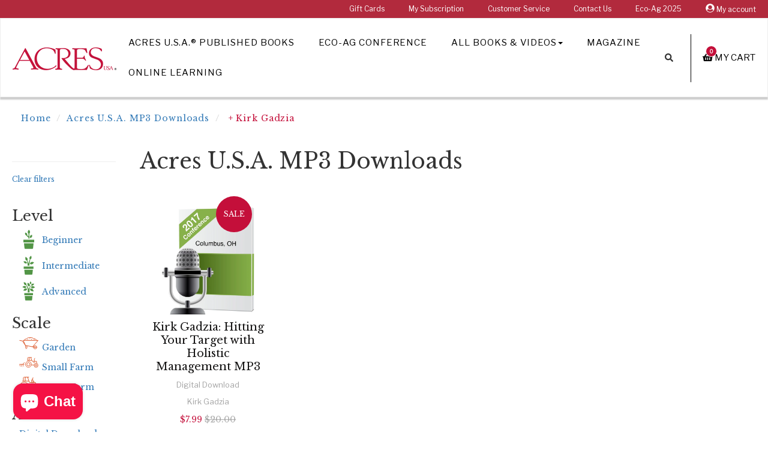

--- FILE ---
content_type: text/html; charset=utf-8
request_url: https://bookstore.acresusa.com/collections/acres-usa-mp3-downloads/author_kirk-gadzia
body_size: 19634
content:
<!DOCTYPE html>
<!--[if IE 9]> <html class="ie9 no-js supports-no-cookies" lang="en"> <![endif]-->
<!--[if (gt IE 9)|!(IE)]><!--> <html class="no-js supports-no-cookies" lang="en"> <!--<![endif]-->
<head>
  <meta charset="utf-8"><!-- Google Tag Manager -->
  <script>(function(w,d,s,l,i){w[l]=w[l]||[];w[l].push({'gtm.start':
  new Date().getTime(),event:'gtm.js'});var f=d.getElementsByTagName(s)[0],
  j=d.createElement(s),dl=l!='dataLayer'?'&l='+l:'';j.async=true;j.src=
  'https://www.googletagmanager.com/gtm.js?id='+i+dl;f.parentNode.insertBefore(j,f);
  })(window,document,'script','dataLayer','GTM-WFBPFCL');</script>
  <!-- End Google Tag Manager --><!-- Global site tag (gtag.js) - Google Analytics -->
  <script async src="https://www.googletagmanager.com/gtag/js?id=G-0EMBYKG18X"></script>
  <script>
    window.dataLayer = window.dataLayer || [];
    function gtag(){dataLayer.push(arguments);}
    gtag('js', new Date());

    gtag('config', 'G-0EMBYKG18X');
  </script>

  <meta http-equiv="X-UA-Compatible" content="IE=edge">
  <meta name="viewport" content="width=device-width, initial-scale=1, shrink-to-fit=no">
  <meta name="theme-color" content="">
  <meta name="google-site-verification" content="MW60SHomGC24PgCL1xbuyuCJF6QrfcD-PuDBueMq-yQ" />
  <meta name="google-site-verification" content="nyyCq91cjG-o2sPty-41m0gTrrAHqq_VIUXLnHZyTCA" />
  
  <link rel="canonical" href="https://bookstore.acresusa.com/collections/acres-usa-mp3-downloads/author_kirk-gadzia"><link rel="shortcut icon" href="//bookstore.acresusa.com/cdn/shop/files/SC-AUSA-Favicon_32x32.png?v=1613527181" type="image/png"><title>Acres U.S.A. MP3 Downloads
&ndash; Tagged &quot;author_Kirk Gadzia&quot;
&ndash; Acres U.S.A. ®
</title>

  
    
      <meta name="description" content="A collection of MP3 downloads available from Acres U.S.A.">
    
  
<!-- /snippets/social-meta-tags.liquid -->


  <meta property="og:type" content="website">
  <meta property="og:title" content="Acres U.S.A. MP3 Downloads">
  


  
    <meta name="og:description" content="A collection of MP3 downloads available from Acres U.S.A.">
  

  <meta property="og:url" content="https://bookstore.acresusa.com/collections/acres-usa-mp3-downloads/author_kirk-gadzia">
  <meta property="og:site_name" content="Acres U.S.A. ®">





  <meta name="twitter:site" content="@novusweb">

<meta name="twitter:card" content="summary">

<!-- External Fonts ================================================== -->
	
	

  <link href="//bookstore.acresusa.com/cdn/shop/t/32/assets/acres-theme.scss.css?v=153424880809051031611617414260" rel="stylesheet" type="text/css" media="all" />
  
  <!--[if lt IE 8]><!--><link href="//bookstore.acresusa.com/cdn/shop/t/32/assets/pw-ie7.css?v=164420048002991555681561065124" rel="stylesheet" type="text/css" media="all" /><!--<![endif]-->

  <script>
    document.documentElement.className = document.documentElement.className.replace('no-js', 'js');

    window.theme = {
      strings: {
        addToCart: "Add to Cart",
        soldOut: "Sold Out",
        unavailable: "Unavailable"
      },
      moneyFormat: "${{amount}}"
    };
  </script><!--[if (gt IE 9)|!(IE)]><!--><script src="//bookstore.acresusa.com/cdn/shop/t/32/assets/vendor.js?v=21807206603631805381561065125" defer="defer"></script><!--<![endif]-->
  <!--[if lt IE 9]><script src="//bookstore.acresusa.com/cdn/shop/t/32/assets/vendor.js?v=21807206603631805381561065125"></script><![endif]-->

  <!--[if (gt IE 9)|!(IE)]><!--><script src="//bookstore.acresusa.com/cdn/shop/t/32/assets/theme.js?v=46548184508301611801561065125" defer="defer"></script><!--<![endif]-->
  <!--[if lt IE 9]><script src="//bookstore.acresusa.com/cdn/shop/t/32/assets/theme.js?v=46548184508301611801561065125"></script><![endif]-->

  <!--[if (gt IE 9)|!(IE)]><!--><script src="//bookstore.acresusa.com/cdn/shop/t/32/assets/fontawesome-all.js?v=9861929875075973581561065122" defer="defer"></script><!--<![endif]-->
  <!--[if lt IE 9]><script src="//bookstore.acresusa.com/cdn/shop/t/32/assets/fontawesome-all.js?v=9861929875075973581561065122"></script><![endif]-->

  <script>window.performance && window.performance.mark && window.performance.mark('shopify.content_for_header.start');</script><meta name="google-site-verification" content="YjX4bFQWqWE09WRf66N5k3LePu1SDO8-erhv6Oh-2E8">
<meta name="facebook-domain-verification" content="rs703jzi10kcwwvrtq4m0r6td2dtos">
<meta name="facebook-domain-verification" content="n6uw0w6kgxlgkrpdczxthnzypzo1m7">
<meta id="shopify-digital-wallet" name="shopify-digital-wallet" content="/18293249/digital_wallets/dialog">
<meta name="shopify-checkout-api-token" content="77a4f8e9158ec4dbdee5de70ce0d9202">
<meta id="in-context-paypal-metadata" data-shop-id="18293249" data-venmo-supported="false" data-environment="production" data-locale="en_US" data-paypal-v4="true" data-currency="USD">
<link rel="alternate" type="application/atom+xml" title="Feed" href="/collections/acres-usa-mp3-downloads/author_kirk-gadzia.atom" />
<link rel="alternate" type="application/json+oembed" href="https://bookstore.acresusa.com/collections/acres-usa-mp3-downloads/author_kirk-gadzia.oembed">
<script async="async" src="/checkouts/internal/preloads.js?locale=en-US"></script>
<link rel="preconnect" href="https://shop.app" crossorigin="anonymous">
<script async="async" src="https://shop.app/checkouts/internal/preloads.js?locale=en-US&shop_id=18293249" crossorigin="anonymous"></script>
<script id="apple-pay-shop-capabilities" type="application/json">{"shopId":18293249,"countryCode":"US","currencyCode":"USD","merchantCapabilities":["supports3DS"],"merchantId":"gid:\/\/shopify\/Shop\/18293249","merchantName":"Acres U.S.A. ®","requiredBillingContactFields":["postalAddress","email","phone"],"requiredShippingContactFields":["postalAddress","email","phone"],"shippingType":"shipping","supportedNetworks":["visa","masterCard","amex","discover","elo","jcb"],"total":{"type":"pending","label":"Acres U.S.A. ®","amount":"1.00"},"shopifyPaymentsEnabled":true,"supportsSubscriptions":true}</script>
<script id="shopify-features" type="application/json">{"accessToken":"77a4f8e9158ec4dbdee5de70ce0d9202","betas":["rich-media-storefront-analytics"],"domain":"bookstore.acresusa.com","predictiveSearch":true,"shopId":18293249,"locale":"en"}</script>
<script>var Shopify = Shopify || {};
Shopify.shop = "swiftcom.myshopify.com";
Shopify.locale = "en";
Shopify.currency = {"active":"USD","rate":"1.0"};
Shopify.country = "US";
Shopify.theme = {"name":"SC Acres Theme - Production","id":44643942473,"schema_name":"Acres USA","schema_version":"1.0.0","theme_store_id":null,"role":"main"};
Shopify.theme.handle = "null";
Shopify.theme.style = {"id":null,"handle":null};
Shopify.cdnHost = "bookstore.acresusa.com/cdn";
Shopify.routes = Shopify.routes || {};
Shopify.routes.root = "/";</script>
<script type="module">!function(o){(o.Shopify=o.Shopify||{}).modules=!0}(window);</script>
<script>!function(o){function n(){var o=[];function n(){o.push(Array.prototype.slice.apply(arguments))}return n.q=o,n}var t=o.Shopify=o.Shopify||{};t.loadFeatures=n(),t.autoloadFeatures=n()}(window);</script>
<script>
  window.ShopifyPay = window.ShopifyPay || {};
  window.ShopifyPay.apiHost = "shop.app\/pay";
  window.ShopifyPay.redirectState = null;
</script>
<script id="shop-js-analytics" type="application/json">{"pageType":"collection"}</script>
<script defer="defer" async type="module" src="//bookstore.acresusa.com/cdn/shopifycloud/shop-js/modules/v2/client.init-shop-cart-sync_IZsNAliE.en.esm.js"></script>
<script defer="defer" async type="module" src="//bookstore.acresusa.com/cdn/shopifycloud/shop-js/modules/v2/chunk.common_0OUaOowp.esm.js"></script>
<script type="module">
  await import("//bookstore.acresusa.com/cdn/shopifycloud/shop-js/modules/v2/client.init-shop-cart-sync_IZsNAliE.en.esm.js");
await import("//bookstore.acresusa.com/cdn/shopifycloud/shop-js/modules/v2/chunk.common_0OUaOowp.esm.js");

  window.Shopify.SignInWithShop?.initShopCartSync?.({"fedCMEnabled":true,"windoidEnabled":true});

</script>
<script>
  window.Shopify = window.Shopify || {};
  if (!window.Shopify.featureAssets) window.Shopify.featureAssets = {};
  window.Shopify.featureAssets['shop-js'] = {"shop-cart-sync":["modules/v2/client.shop-cart-sync_DLOhI_0X.en.esm.js","modules/v2/chunk.common_0OUaOowp.esm.js"],"init-fed-cm":["modules/v2/client.init-fed-cm_C6YtU0w6.en.esm.js","modules/v2/chunk.common_0OUaOowp.esm.js"],"shop-button":["modules/v2/client.shop-button_BCMx7GTG.en.esm.js","modules/v2/chunk.common_0OUaOowp.esm.js"],"shop-cash-offers":["modules/v2/client.shop-cash-offers_BT26qb5j.en.esm.js","modules/v2/chunk.common_0OUaOowp.esm.js","modules/v2/chunk.modal_CGo_dVj3.esm.js"],"init-windoid":["modules/v2/client.init-windoid_B9PkRMql.en.esm.js","modules/v2/chunk.common_0OUaOowp.esm.js"],"init-shop-email-lookup-coordinator":["modules/v2/client.init-shop-email-lookup-coordinator_DZkqjsbU.en.esm.js","modules/v2/chunk.common_0OUaOowp.esm.js"],"shop-toast-manager":["modules/v2/client.shop-toast-manager_Di2EnuM7.en.esm.js","modules/v2/chunk.common_0OUaOowp.esm.js"],"shop-login-button":["modules/v2/client.shop-login-button_BtqW_SIO.en.esm.js","modules/v2/chunk.common_0OUaOowp.esm.js","modules/v2/chunk.modal_CGo_dVj3.esm.js"],"avatar":["modules/v2/client.avatar_BTnouDA3.en.esm.js"],"pay-button":["modules/v2/client.pay-button_CWa-C9R1.en.esm.js","modules/v2/chunk.common_0OUaOowp.esm.js"],"init-shop-cart-sync":["modules/v2/client.init-shop-cart-sync_IZsNAliE.en.esm.js","modules/v2/chunk.common_0OUaOowp.esm.js"],"init-customer-accounts":["modules/v2/client.init-customer-accounts_DenGwJTU.en.esm.js","modules/v2/client.shop-login-button_BtqW_SIO.en.esm.js","modules/v2/chunk.common_0OUaOowp.esm.js","modules/v2/chunk.modal_CGo_dVj3.esm.js"],"init-shop-for-new-customer-accounts":["modules/v2/client.init-shop-for-new-customer-accounts_JdHXxpS9.en.esm.js","modules/v2/client.shop-login-button_BtqW_SIO.en.esm.js","modules/v2/chunk.common_0OUaOowp.esm.js","modules/v2/chunk.modal_CGo_dVj3.esm.js"],"init-customer-accounts-sign-up":["modules/v2/client.init-customer-accounts-sign-up_D6__K_p8.en.esm.js","modules/v2/client.shop-login-button_BtqW_SIO.en.esm.js","modules/v2/chunk.common_0OUaOowp.esm.js","modules/v2/chunk.modal_CGo_dVj3.esm.js"],"checkout-modal":["modules/v2/client.checkout-modal_C_ZQDY6s.en.esm.js","modules/v2/chunk.common_0OUaOowp.esm.js","modules/v2/chunk.modal_CGo_dVj3.esm.js"],"shop-follow-button":["modules/v2/client.shop-follow-button_XetIsj8l.en.esm.js","modules/v2/chunk.common_0OUaOowp.esm.js","modules/v2/chunk.modal_CGo_dVj3.esm.js"],"lead-capture":["modules/v2/client.lead-capture_DvA72MRN.en.esm.js","modules/v2/chunk.common_0OUaOowp.esm.js","modules/v2/chunk.modal_CGo_dVj3.esm.js"],"shop-login":["modules/v2/client.shop-login_ClXNxyh6.en.esm.js","modules/v2/chunk.common_0OUaOowp.esm.js","modules/v2/chunk.modal_CGo_dVj3.esm.js"],"payment-terms":["modules/v2/client.payment-terms_CNlwjfZz.en.esm.js","modules/v2/chunk.common_0OUaOowp.esm.js","modules/v2/chunk.modal_CGo_dVj3.esm.js"]};
</script>
<script>(function() {
  var isLoaded = false;
  function asyncLoad() {
    if (isLoaded) return;
    isLoaded = true;
    var urls = ["https:\/\/chimpstatic.com\/mcjs-connected\/js\/users\/e133b4080ff5565f10e0b2e4e\/c0064bf45d18c81164ae3f8a4.js?shop=swiftcom.myshopify.com","https:\/\/api.omappapi.com\/shopify\/embed\/?shop=swiftcom.myshopify.com","https:\/\/kp-9dfa.klickly.com\/boa.js?v=50\u0026tw=0\u0026ga4=0\u0026version=v2\u0026platform=shopify\u0026account_id=1077\u0026b_type_cart=390d52883432ff16\u0026b_type_visit=b802f60cd7d0afbf\u0026b_type_checkout=a24c2ad8335bbc35\u0026shop=swiftcom.myshopify.com","https:\/\/cdn.logbase.io\/lb-upsell-wrapper.js?shop=swiftcom.myshopify.com","https:\/\/d1639lhkj5l89m.cloudfront.net\/js\/storefront\/uppromote.js?shop=swiftcom.myshopify.com","https:\/\/evey-files.s3.amazonaws.com\/js\/online_store.js?shop=swiftcom.myshopify.com"];
    for (var i = 0; i < urls.length; i++) {
      var s = document.createElement('script');
      s.type = 'text/javascript';
      s.async = true;
      s.src = urls[i];
      var x = document.getElementsByTagName('script')[0];
      x.parentNode.insertBefore(s, x);
    }
  };
  if(window.attachEvent) {
    window.attachEvent('onload', asyncLoad);
  } else {
    window.addEventListener('load', asyncLoad, false);
  }
})();</script>
<script id="__st">var __st={"a":18293249,"offset":-25200,"reqid":"0cb1335f-3ddd-40bb-a8d7-7e6ed7fa3dfb-1768487804","pageurl":"bookstore.acresusa.com\/collections\/acres-usa-mp3-downloads\/author_kirk-gadzia","u":"4dc784b8dfdd","p":"collection","rtyp":"collection","rid":67401384009};</script>
<script>window.ShopifyPaypalV4VisibilityTracking = true;</script>
<script id="captcha-bootstrap">!function(){'use strict';const t='contact',e='account',n='new_comment',o=[[t,t],['blogs',n],['comments',n],[t,'customer']],c=[[e,'customer_login'],[e,'guest_login'],[e,'recover_customer_password'],[e,'create_customer']],r=t=>t.map((([t,e])=>`form[action*='/${t}']:not([data-nocaptcha='true']) input[name='form_type'][value='${e}']`)).join(','),a=t=>()=>t?[...document.querySelectorAll(t)].map((t=>t.form)):[];function s(){const t=[...o],e=r(t);return a(e)}const i='password',u='form_key',d=['recaptcha-v3-token','g-recaptcha-response','h-captcha-response',i],f=()=>{try{return window.sessionStorage}catch{return}},m='__shopify_v',_=t=>t.elements[u];function p(t,e,n=!1){try{const o=window.sessionStorage,c=JSON.parse(o.getItem(e)),{data:r}=function(t){const{data:e,action:n}=t;return t[m]||n?{data:e,action:n}:{data:t,action:n}}(c);for(const[e,n]of Object.entries(r))t.elements[e]&&(t.elements[e].value=n);n&&o.removeItem(e)}catch(o){console.error('form repopulation failed',{error:o})}}const l='form_type',E='cptcha';function T(t){t.dataset[E]=!0}const w=window,h=w.document,L='Shopify',v='ce_forms',y='captcha';let A=!1;((t,e)=>{const n=(g='f06e6c50-85a8-45c8-87d0-21a2b65856fe',I='https://cdn.shopify.com/shopifycloud/storefront-forms-hcaptcha/ce_storefront_forms_captcha_hcaptcha.v1.5.2.iife.js',D={infoText:'Protected by hCaptcha',privacyText:'Privacy',termsText:'Terms'},(t,e,n)=>{const o=w[L][v],c=o.bindForm;if(c)return c(t,g,e,D).then(n);var r;o.q.push([[t,g,e,D],n]),r=I,A||(h.body.append(Object.assign(h.createElement('script'),{id:'captcha-provider',async:!0,src:r})),A=!0)});var g,I,D;w[L]=w[L]||{},w[L][v]=w[L][v]||{},w[L][v].q=[],w[L][y]=w[L][y]||{},w[L][y].protect=function(t,e){n(t,void 0,e),T(t)},Object.freeze(w[L][y]),function(t,e,n,w,h,L){const[v,y,A,g]=function(t,e,n){const i=e?o:[],u=t?c:[],d=[...i,...u],f=r(d),m=r(i),_=r(d.filter((([t,e])=>n.includes(e))));return[a(f),a(m),a(_),s()]}(w,h,L),I=t=>{const e=t.target;return e instanceof HTMLFormElement?e:e&&e.form},D=t=>v().includes(t);t.addEventListener('submit',(t=>{const e=I(t);if(!e)return;const n=D(e)&&!e.dataset.hcaptchaBound&&!e.dataset.recaptchaBound,o=_(e),c=g().includes(e)&&(!o||!o.value);(n||c)&&t.preventDefault(),c&&!n&&(function(t){try{if(!f())return;!function(t){const e=f();if(!e)return;const n=_(t);if(!n)return;const o=n.value;o&&e.removeItem(o)}(t);const e=Array.from(Array(32),(()=>Math.random().toString(36)[2])).join('');!function(t,e){_(t)||t.append(Object.assign(document.createElement('input'),{type:'hidden',name:u})),t.elements[u].value=e}(t,e),function(t,e){const n=f();if(!n)return;const o=[...t.querySelectorAll(`input[type='${i}']`)].map((({name:t})=>t)),c=[...d,...o],r={};for(const[a,s]of new FormData(t).entries())c.includes(a)||(r[a]=s);n.setItem(e,JSON.stringify({[m]:1,action:t.action,data:r}))}(t,e)}catch(e){console.error('failed to persist form',e)}}(e),e.submit())}));const S=(t,e)=>{t&&!t.dataset[E]&&(n(t,e.some((e=>e===t))),T(t))};for(const o of['focusin','change'])t.addEventListener(o,(t=>{const e=I(t);D(e)&&S(e,y())}));const B=e.get('form_key'),M=e.get(l),P=B&&M;t.addEventListener('DOMContentLoaded',(()=>{const t=y();if(P)for(const e of t)e.elements[l].value===M&&p(e,B);[...new Set([...A(),...v().filter((t=>'true'===t.dataset.shopifyCaptcha))])].forEach((e=>S(e,t)))}))}(h,new URLSearchParams(w.location.search),n,t,e,['guest_login'])})(!0,!0)}();</script>
<script integrity="sha256-4kQ18oKyAcykRKYeNunJcIwy7WH5gtpwJnB7kiuLZ1E=" data-source-attribution="shopify.loadfeatures" defer="defer" src="//bookstore.acresusa.com/cdn/shopifycloud/storefront/assets/storefront/load_feature-a0a9edcb.js" crossorigin="anonymous"></script>
<script crossorigin="anonymous" defer="defer" src="//bookstore.acresusa.com/cdn/shopifycloud/storefront/assets/shopify_pay/storefront-65b4c6d7.js?v=20250812"></script>
<script data-source-attribution="shopify.dynamic_checkout.dynamic.init">var Shopify=Shopify||{};Shopify.PaymentButton=Shopify.PaymentButton||{isStorefrontPortableWallets:!0,init:function(){window.Shopify.PaymentButton.init=function(){};var t=document.createElement("script");t.src="https://bookstore.acresusa.com/cdn/shopifycloud/portable-wallets/latest/portable-wallets.en.js",t.type="module",document.head.appendChild(t)}};
</script>
<script data-source-attribution="shopify.dynamic_checkout.buyer_consent">
  function portableWalletsHideBuyerConsent(e){var t=document.getElementById("shopify-buyer-consent"),n=document.getElementById("shopify-subscription-policy-button");t&&n&&(t.classList.add("hidden"),t.setAttribute("aria-hidden","true"),n.removeEventListener("click",e))}function portableWalletsShowBuyerConsent(e){var t=document.getElementById("shopify-buyer-consent"),n=document.getElementById("shopify-subscription-policy-button");t&&n&&(t.classList.remove("hidden"),t.removeAttribute("aria-hidden"),n.addEventListener("click",e))}window.Shopify?.PaymentButton&&(window.Shopify.PaymentButton.hideBuyerConsent=portableWalletsHideBuyerConsent,window.Shopify.PaymentButton.showBuyerConsent=portableWalletsShowBuyerConsent);
</script>
<script data-source-attribution="shopify.dynamic_checkout.cart.bootstrap">document.addEventListener("DOMContentLoaded",(function(){function t(){return document.querySelector("shopify-accelerated-checkout-cart, shopify-accelerated-checkout")}if(t())Shopify.PaymentButton.init();else{new MutationObserver((function(e,n){t()&&(Shopify.PaymentButton.init(),n.disconnect())})).observe(document.body,{childList:!0,subtree:!0})}}));
</script>
<link id="shopify-accelerated-checkout-styles" rel="stylesheet" media="screen" href="https://bookstore.acresusa.com/cdn/shopifycloud/portable-wallets/latest/accelerated-checkout-backwards-compat.css" crossorigin="anonymous">
<style id="shopify-accelerated-checkout-cart">
        #shopify-buyer-consent {
  margin-top: 1em;
  display: inline-block;
  width: 100%;
}

#shopify-buyer-consent.hidden {
  display: none;
}

#shopify-subscription-policy-button {
  background: none;
  border: none;
  padding: 0;
  text-decoration: underline;
  font-size: inherit;
  cursor: pointer;
}

#shopify-subscription-policy-button::before {
  box-shadow: none;
}

      </style>

<script>window.performance && window.performance.mark && window.performance.mark('shopify.content_for_header.end');</script>

<script src="https://cdn.shopify.com/extensions/019b7cd0-6587-73c3-9937-bcc2249fa2c4/lb-upsell-227/assets/lb-selleasy.js" type="text/javascript" defer="defer"></script>
<script src="https://cdn.shopify.com/extensions/7bc9bb47-adfa-4267-963e-cadee5096caf/inbox-1252/assets/inbox-chat-loader.js" type="text/javascript" defer="defer"></script>
<meta property="og:image" content="https://cdn.shopify.com/s/files/1/1829/3249/files/Recurso_1_2x_fbe39b91-f398-4671-80d0-20204fc287ab.png?height=628&pad_color=fff&v=1613526239&width=1200" />
<meta property="og:image:secure_url" content="https://cdn.shopify.com/s/files/1/1829/3249/files/Recurso_1_2x_fbe39b91-f398-4671-80d0-20204fc287ab.png?height=628&pad_color=fff&v=1613526239&width=1200" />
<meta property="og:image:width" content="1200" />
<meta property="og:image:height" content="628" />
<meta property="og:image:alt" content="Acres USA logo" />
<link href="https://monorail-edge.shopifysvc.com" rel="dns-prefetch">
<script>(function(){if ("sendBeacon" in navigator && "performance" in window) {try {var session_token_from_headers = performance.getEntriesByType('navigation')[0].serverTiming.find(x => x.name == '_s').description;} catch {var session_token_from_headers = undefined;}var session_cookie_matches = document.cookie.match(/_shopify_s=([^;]*)/);var session_token_from_cookie = session_cookie_matches && session_cookie_matches.length === 2 ? session_cookie_matches[1] : "";var session_token = session_token_from_headers || session_token_from_cookie || "";function handle_abandonment_event(e) {var entries = performance.getEntries().filter(function(entry) {return /monorail-edge.shopifysvc.com/.test(entry.name);});if (!window.abandonment_tracked && entries.length === 0) {window.abandonment_tracked = true;var currentMs = Date.now();var navigation_start = performance.timing.navigationStart;var payload = {shop_id: 18293249,url: window.location.href,navigation_start,duration: currentMs - navigation_start,session_token,page_type: "collection"};window.navigator.sendBeacon("https://monorail-edge.shopifysvc.com/v1/produce", JSON.stringify({schema_id: "online_store_buyer_site_abandonment/1.1",payload: payload,metadata: {event_created_at_ms: currentMs,event_sent_at_ms: currentMs}}));}}window.addEventListener('pagehide', handle_abandonment_event);}}());</script>
<script id="web-pixels-manager-setup">(function e(e,d,r,n,o){if(void 0===o&&(o={}),!Boolean(null===(a=null===(i=window.Shopify)||void 0===i?void 0:i.analytics)||void 0===a?void 0:a.replayQueue)){var i,a;window.Shopify=window.Shopify||{};var t=window.Shopify;t.analytics=t.analytics||{};var s=t.analytics;s.replayQueue=[],s.publish=function(e,d,r){return s.replayQueue.push([e,d,r]),!0};try{self.performance.mark("wpm:start")}catch(e){}var l=function(){var e={modern:/Edge?\/(1{2}[4-9]|1[2-9]\d|[2-9]\d{2}|\d{4,})\.\d+(\.\d+|)|Firefox\/(1{2}[4-9]|1[2-9]\d|[2-9]\d{2}|\d{4,})\.\d+(\.\d+|)|Chrom(ium|e)\/(9{2}|\d{3,})\.\d+(\.\d+|)|(Maci|X1{2}).+ Version\/(15\.\d+|(1[6-9]|[2-9]\d|\d{3,})\.\d+)([,.]\d+|)( \(\w+\)|)( Mobile\/\w+|) Safari\/|Chrome.+OPR\/(9{2}|\d{3,})\.\d+\.\d+|(CPU[ +]OS|iPhone[ +]OS|CPU[ +]iPhone|CPU IPhone OS|CPU iPad OS)[ +]+(15[._]\d+|(1[6-9]|[2-9]\d|\d{3,})[._]\d+)([._]\d+|)|Android:?[ /-](13[3-9]|1[4-9]\d|[2-9]\d{2}|\d{4,})(\.\d+|)(\.\d+|)|Android.+Firefox\/(13[5-9]|1[4-9]\d|[2-9]\d{2}|\d{4,})\.\d+(\.\d+|)|Android.+Chrom(ium|e)\/(13[3-9]|1[4-9]\d|[2-9]\d{2}|\d{4,})\.\d+(\.\d+|)|SamsungBrowser\/([2-9]\d|\d{3,})\.\d+/,legacy:/Edge?\/(1[6-9]|[2-9]\d|\d{3,})\.\d+(\.\d+|)|Firefox\/(5[4-9]|[6-9]\d|\d{3,})\.\d+(\.\d+|)|Chrom(ium|e)\/(5[1-9]|[6-9]\d|\d{3,})\.\d+(\.\d+|)([\d.]+$|.*Safari\/(?![\d.]+ Edge\/[\d.]+$))|(Maci|X1{2}).+ Version\/(10\.\d+|(1[1-9]|[2-9]\d|\d{3,})\.\d+)([,.]\d+|)( \(\w+\)|)( Mobile\/\w+|) Safari\/|Chrome.+OPR\/(3[89]|[4-9]\d|\d{3,})\.\d+\.\d+|(CPU[ +]OS|iPhone[ +]OS|CPU[ +]iPhone|CPU IPhone OS|CPU iPad OS)[ +]+(10[._]\d+|(1[1-9]|[2-9]\d|\d{3,})[._]\d+)([._]\d+|)|Android:?[ /-](13[3-9]|1[4-9]\d|[2-9]\d{2}|\d{4,})(\.\d+|)(\.\d+|)|Mobile Safari.+OPR\/([89]\d|\d{3,})\.\d+\.\d+|Android.+Firefox\/(13[5-9]|1[4-9]\d|[2-9]\d{2}|\d{4,})\.\d+(\.\d+|)|Android.+Chrom(ium|e)\/(13[3-9]|1[4-9]\d|[2-9]\d{2}|\d{4,})\.\d+(\.\d+|)|Android.+(UC? ?Browser|UCWEB|U3)[ /]?(15\.([5-9]|\d{2,})|(1[6-9]|[2-9]\d|\d{3,})\.\d+)\.\d+|SamsungBrowser\/(5\.\d+|([6-9]|\d{2,})\.\d+)|Android.+MQ{2}Browser\/(14(\.(9|\d{2,})|)|(1[5-9]|[2-9]\d|\d{3,})(\.\d+|))(\.\d+|)|K[Aa][Ii]OS\/(3\.\d+|([4-9]|\d{2,})\.\d+)(\.\d+|)/},d=e.modern,r=e.legacy,n=navigator.userAgent;return n.match(d)?"modern":n.match(r)?"legacy":"unknown"}(),u="modern"===l?"modern":"legacy",c=(null!=n?n:{modern:"",legacy:""})[u],f=function(e){return[e.baseUrl,"/wpm","/b",e.hashVersion,"modern"===e.buildTarget?"m":"l",".js"].join("")}({baseUrl:d,hashVersion:r,buildTarget:u}),m=function(e){var d=e.version,r=e.bundleTarget,n=e.surface,o=e.pageUrl,i=e.monorailEndpoint;return{emit:function(e){var a=e.status,t=e.errorMsg,s=(new Date).getTime(),l=JSON.stringify({metadata:{event_sent_at_ms:s},events:[{schema_id:"web_pixels_manager_load/3.1",payload:{version:d,bundle_target:r,page_url:o,status:a,surface:n,error_msg:t},metadata:{event_created_at_ms:s}}]});if(!i)return console&&console.warn&&console.warn("[Web Pixels Manager] No Monorail endpoint provided, skipping logging."),!1;try{return self.navigator.sendBeacon.bind(self.navigator)(i,l)}catch(e){}var u=new XMLHttpRequest;try{return u.open("POST",i,!0),u.setRequestHeader("Content-Type","text/plain"),u.send(l),!0}catch(e){return console&&console.warn&&console.warn("[Web Pixels Manager] Got an unhandled error while logging to Monorail."),!1}}}}({version:r,bundleTarget:l,surface:e.surface,pageUrl:self.location.href,monorailEndpoint:e.monorailEndpoint});try{o.browserTarget=l,function(e){var d=e.src,r=e.async,n=void 0===r||r,o=e.onload,i=e.onerror,a=e.sri,t=e.scriptDataAttributes,s=void 0===t?{}:t,l=document.createElement("script"),u=document.querySelector("head"),c=document.querySelector("body");if(l.async=n,l.src=d,a&&(l.integrity=a,l.crossOrigin="anonymous"),s)for(var f in s)if(Object.prototype.hasOwnProperty.call(s,f))try{l.dataset[f]=s[f]}catch(e){}if(o&&l.addEventListener("load",o),i&&l.addEventListener("error",i),u)u.appendChild(l);else{if(!c)throw new Error("Did not find a head or body element to append the script");c.appendChild(l)}}({src:f,async:!0,onload:function(){if(!function(){var e,d;return Boolean(null===(d=null===(e=window.Shopify)||void 0===e?void 0:e.analytics)||void 0===d?void 0:d.initialized)}()){var d=window.webPixelsManager.init(e)||void 0;if(d){var r=window.Shopify.analytics;r.replayQueue.forEach((function(e){var r=e[0],n=e[1],o=e[2];d.publishCustomEvent(r,n,o)})),r.replayQueue=[],r.publish=d.publishCustomEvent,r.visitor=d.visitor,r.initialized=!0}}},onerror:function(){return m.emit({status:"failed",errorMsg:"".concat(f," has failed to load")})},sri:function(e){var d=/^sha384-[A-Za-z0-9+/=]+$/;return"string"==typeof e&&d.test(e)}(c)?c:"",scriptDataAttributes:o}),m.emit({status:"loading"})}catch(e){m.emit({status:"failed",errorMsg:(null==e?void 0:e.message)||"Unknown error"})}}})({shopId: 18293249,storefrontBaseUrl: "https://bookstore.acresusa.com",extensionsBaseUrl: "https://extensions.shopifycdn.com/cdn/shopifycloud/web-pixels-manager",monorailEndpoint: "https://monorail-edge.shopifysvc.com/unstable/produce_batch",surface: "storefront-renderer",enabledBetaFlags: ["2dca8a86"],webPixelsConfigList: [{"id":"1464238311","configuration":"{\"shopDomain\":\"swiftcom.myshopify.com\",\"accountId\":\"1077\",\"version\":\"v2\",\"basisPixelVisit\":\"b802f60cd7d0afbf\",\"basisPixelCart\":\"390d52883432ff16\",\"basisPixelCheckout\":\"a24c2ad8335bbc35\",\"analyticsApiURL\":\"https:\\\/\\\/kp-9dfa-api.klickly.com\\\/wp\",\"ardDataApiURL\":\"https:\\\/\\\/kp-9dfa-api.klickly.com\\\/ard\"}","eventPayloadVersion":"v1","runtimeContext":"STRICT","scriptVersion":"0370d833832217b12214aeae8119db49","type":"APP","apiClientId":1821457,"privacyPurposes":["ANALYTICS","MARKETING","SALE_OF_DATA"],"dataSharingAdjustments":{"protectedCustomerApprovalScopes":["read_customer_address","read_customer_email","read_customer_name","read_customer_personal_data","read_customer_phone"]}},{"id":"1218183399","configuration":"{\"config\":\"{\\\"google_tag_ids\\\":[\\\"GT-WRC3X4LB\\\"],\\\"target_country\\\":\\\"US\\\",\\\"gtag_events\\\":[{\\\"type\\\":\\\"view_item\\\",\\\"action_label\\\":\\\"MC-EFBH84ST4D\\\"},{\\\"type\\\":\\\"purchase\\\",\\\"action_label\\\":\\\"MC-EFBH84ST4D\\\"},{\\\"type\\\":\\\"page_view\\\",\\\"action_label\\\":\\\"MC-EFBH84ST4D\\\"}],\\\"enable_monitoring_mode\\\":false}\"}","eventPayloadVersion":"v1","runtimeContext":"OPEN","scriptVersion":"b2a88bafab3e21179ed38636efcd8a93","type":"APP","apiClientId":1780363,"privacyPurposes":[],"dataSharingAdjustments":{"protectedCustomerApprovalScopes":["read_customer_address","read_customer_email","read_customer_name","read_customer_personal_data","read_customer_phone"]}},{"id":"560365799","configuration":"{\"shopId\":\"130006\",\"env\":\"production\",\"metaData\":\"[]\"}","eventPayloadVersion":"v1","runtimeContext":"STRICT","scriptVersion":"8e11013497942cd9be82d03af35714e6","type":"APP","apiClientId":2773553,"privacyPurposes":[],"dataSharingAdjustments":{"protectedCustomerApprovalScopes":["read_customer_address","read_customer_email","read_customer_name","read_customer_personal_data","read_customer_phone"]}},{"id":"195231975","configuration":"{\"pixel_id\":\"1374791455932213\",\"pixel_type\":\"facebook_pixel\",\"metaapp_system_user_token\":\"-\"}","eventPayloadVersion":"v1","runtimeContext":"OPEN","scriptVersion":"ca16bc87fe92b6042fbaa3acc2fbdaa6","type":"APP","apiClientId":2329312,"privacyPurposes":["ANALYTICS","MARKETING","SALE_OF_DATA"],"dataSharingAdjustments":{"protectedCustomerApprovalScopes":["read_customer_address","read_customer_email","read_customer_name","read_customer_personal_data","read_customer_phone"]}},{"id":"56066279","configuration":"{\"accountID\":\"selleasy-metrics-track\"}","eventPayloadVersion":"v1","runtimeContext":"STRICT","scriptVersion":"5aac1f99a8ca74af74cea751ede503d2","type":"APP","apiClientId":5519923,"privacyPurposes":[],"dataSharingAdjustments":{"protectedCustomerApprovalScopes":["read_customer_email","read_customer_name","read_customer_personal_data"]}},{"id":"60719335","eventPayloadVersion":"v1","runtimeContext":"LAX","scriptVersion":"1","type":"CUSTOM","privacyPurposes":["MARKETING"],"name":"Meta pixel (migrated)"},{"id":"shopify-app-pixel","configuration":"{}","eventPayloadVersion":"v1","runtimeContext":"STRICT","scriptVersion":"0450","apiClientId":"shopify-pixel","type":"APP","privacyPurposes":["ANALYTICS","MARKETING"]},{"id":"shopify-custom-pixel","eventPayloadVersion":"v1","runtimeContext":"LAX","scriptVersion":"0450","apiClientId":"shopify-pixel","type":"CUSTOM","privacyPurposes":["ANALYTICS","MARKETING"]}],isMerchantRequest: false,initData: {"shop":{"name":"Acres U.S.A. ®","paymentSettings":{"currencyCode":"USD"},"myshopifyDomain":"swiftcom.myshopify.com","countryCode":"US","storefrontUrl":"https:\/\/bookstore.acresusa.com"},"customer":null,"cart":null,"checkout":null,"productVariants":[],"purchasingCompany":null},},"https://bookstore.acresusa.com/cdn","7cecd0b6w90c54c6cpe92089d5m57a67346",{"modern":"","legacy":""},{"shopId":"18293249","storefrontBaseUrl":"https:\/\/bookstore.acresusa.com","extensionBaseUrl":"https:\/\/extensions.shopifycdn.com\/cdn\/shopifycloud\/web-pixels-manager","surface":"storefront-renderer","enabledBetaFlags":"[\"2dca8a86\"]","isMerchantRequest":"false","hashVersion":"7cecd0b6w90c54c6cpe92089d5m57a67346","publish":"custom","events":"[[\"page_viewed\",{}],[\"collection_viewed\",{\"collection\":{\"id\":\"67401384009\",\"title\":\"Acres U.S.A. MP3 Downloads\",\"productVariants\":[{\"price\":{\"amount\":7.99,\"currencyCode\":\"USD\"},\"product\":{\"title\":\"Kirk Gadzia: Hitting Your Target with Holistic Management MP3\",\"vendor\":\"Acres USA\",\"id\":\"1590156001353\",\"untranslatedTitle\":\"Kirk Gadzia: Hitting Your Target with Holistic Management MP3\",\"url\":\"\/products\/kirk-gadzia-hitting-your-target-with-holistic-management-digital-download\",\"type\":\"Audio - Digital\"},\"id\":\"14062948089929\",\"image\":{\"src\":\"\/\/bookstore.acresusa.com\/cdn\/shop\/products\/audio-graphic_2017-conference_26_3bafe555-4a59-47cc-87c2-5dd4a45634d1.jpg?v=1571611837\"},\"sku\":\"DMP3-4115\",\"title\":\"Default Title\",\"untranslatedTitle\":\"Default Title\"}]}}]]"});</script><script>
  window.ShopifyAnalytics = window.ShopifyAnalytics || {};
  window.ShopifyAnalytics.meta = window.ShopifyAnalytics.meta || {};
  window.ShopifyAnalytics.meta.currency = 'USD';
  var meta = {"products":[{"id":1590156001353,"gid":"gid:\/\/shopify\/Product\/1590156001353","vendor":"Acres USA","type":"Audio - Digital","handle":"kirk-gadzia-hitting-your-target-with-holistic-management-digital-download","variants":[{"id":14062948089929,"price":799,"name":"Kirk Gadzia: Hitting Your Target with Holistic Management MP3","public_title":null,"sku":"DMP3-4115"}],"remote":false}],"page":{"pageType":"collection","resourceType":"collection","resourceId":67401384009,"requestId":"0cb1335f-3ddd-40bb-a8d7-7e6ed7fa3dfb-1768487804"}};
  for (var attr in meta) {
    window.ShopifyAnalytics.meta[attr] = meta[attr];
  }
</script>
<script class="analytics">
  (function () {
    var customDocumentWrite = function(content) {
      var jquery = null;

      if (window.jQuery) {
        jquery = window.jQuery;
      } else if (window.Checkout && window.Checkout.$) {
        jquery = window.Checkout.$;
      }

      if (jquery) {
        jquery('body').append(content);
      }
    };

    var hasLoggedConversion = function(token) {
      if (token) {
        return document.cookie.indexOf('loggedConversion=' + token) !== -1;
      }
      return false;
    }

    var setCookieIfConversion = function(token) {
      if (token) {
        var twoMonthsFromNow = new Date(Date.now());
        twoMonthsFromNow.setMonth(twoMonthsFromNow.getMonth() + 2);

        document.cookie = 'loggedConversion=' + token + '; expires=' + twoMonthsFromNow;
      }
    }

    var trekkie = window.ShopifyAnalytics.lib = window.trekkie = window.trekkie || [];
    if (trekkie.integrations) {
      return;
    }
    trekkie.methods = [
      'identify',
      'page',
      'ready',
      'track',
      'trackForm',
      'trackLink'
    ];
    trekkie.factory = function(method) {
      return function() {
        var args = Array.prototype.slice.call(arguments);
        args.unshift(method);
        trekkie.push(args);
        return trekkie;
      };
    };
    for (var i = 0; i < trekkie.methods.length; i++) {
      var key = trekkie.methods[i];
      trekkie[key] = trekkie.factory(key);
    }
    trekkie.load = function(config) {
      trekkie.config = config || {};
      trekkie.config.initialDocumentCookie = document.cookie;
      var first = document.getElementsByTagName('script')[0];
      var script = document.createElement('script');
      script.type = 'text/javascript';
      script.onerror = function(e) {
        var scriptFallback = document.createElement('script');
        scriptFallback.type = 'text/javascript';
        scriptFallback.onerror = function(error) {
                var Monorail = {
      produce: function produce(monorailDomain, schemaId, payload) {
        var currentMs = new Date().getTime();
        var event = {
          schema_id: schemaId,
          payload: payload,
          metadata: {
            event_created_at_ms: currentMs,
            event_sent_at_ms: currentMs
          }
        };
        return Monorail.sendRequest("https://" + monorailDomain + "/v1/produce", JSON.stringify(event));
      },
      sendRequest: function sendRequest(endpointUrl, payload) {
        // Try the sendBeacon API
        if (window && window.navigator && typeof window.navigator.sendBeacon === 'function' && typeof window.Blob === 'function' && !Monorail.isIos12()) {
          var blobData = new window.Blob([payload], {
            type: 'text/plain'
          });

          if (window.navigator.sendBeacon(endpointUrl, blobData)) {
            return true;
          } // sendBeacon was not successful

        } // XHR beacon

        var xhr = new XMLHttpRequest();

        try {
          xhr.open('POST', endpointUrl);
          xhr.setRequestHeader('Content-Type', 'text/plain');
          xhr.send(payload);
        } catch (e) {
          console.log(e);
        }

        return false;
      },
      isIos12: function isIos12() {
        return window.navigator.userAgent.lastIndexOf('iPhone; CPU iPhone OS 12_') !== -1 || window.navigator.userAgent.lastIndexOf('iPad; CPU OS 12_') !== -1;
      }
    };
    Monorail.produce('monorail-edge.shopifysvc.com',
      'trekkie_storefront_load_errors/1.1',
      {shop_id: 18293249,
      theme_id: 44643942473,
      app_name: "storefront",
      context_url: window.location.href,
      source_url: "//bookstore.acresusa.com/cdn/s/trekkie.storefront.cd680fe47e6c39ca5d5df5f0a32d569bc48c0f27.min.js"});

        };
        scriptFallback.async = true;
        scriptFallback.src = '//bookstore.acresusa.com/cdn/s/trekkie.storefront.cd680fe47e6c39ca5d5df5f0a32d569bc48c0f27.min.js';
        first.parentNode.insertBefore(scriptFallback, first);
      };
      script.async = true;
      script.src = '//bookstore.acresusa.com/cdn/s/trekkie.storefront.cd680fe47e6c39ca5d5df5f0a32d569bc48c0f27.min.js';
      first.parentNode.insertBefore(script, first);
    };
    trekkie.load(
      {"Trekkie":{"appName":"storefront","development":false,"defaultAttributes":{"shopId":18293249,"isMerchantRequest":null,"themeId":44643942473,"themeCityHash":"3836568725050319661","contentLanguage":"en","currency":"USD","eventMetadataId":"b63af696-2617-4a2f-bf9d-eb5e8ece3858"},"isServerSideCookieWritingEnabled":true,"monorailRegion":"shop_domain","enabledBetaFlags":["65f19447"]},"Session Attribution":{},"S2S":{"facebookCapiEnabled":true,"source":"trekkie-storefront-renderer","apiClientId":580111}}
    );

    var loaded = false;
    trekkie.ready(function() {
      if (loaded) return;
      loaded = true;

      window.ShopifyAnalytics.lib = window.trekkie;

      var originalDocumentWrite = document.write;
      document.write = customDocumentWrite;
      try { window.ShopifyAnalytics.merchantGoogleAnalytics.call(this); } catch(error) {};
      document.write = originalDocumentWrite;

      window.ShopifyAnalytics.lib.page(null,{"pageType":"collection","resourceType":"collection","resourceId":67401384009,"requestId":"0cb1335f-3ddd-40bb-a8d7-7e6ed7fa3dfb-1768487804","shopifyEmitted":true});

      var match = window.location.pathname.match(/checkouts\/(.+)\/(thank_you|post_purchase)/)
      var token = match? match[1]: undefined;
      if (!hasLoggedConversion(token)) {
        setCookieIfConversion(token);
        window.ShopifyAnalytics.lib.track("Viewed Product Category",{"currency":"USD","category":"Collection: acres-usa-mp3-downloads","collectionName":"acres-usa-mp3-downloads","collectionId":67401384009,"nonInteraction":true},undefined,undefined,{"shopifyEmitted":true});
      }
    });


        var eventsListenerScript = document.createElement('script');
        eventsListenerScript.async = true;
        eventsListenerScript.src = "//bookstore.acresusa.com/cdn/shopifycloud/storefront/assets/shop_events_listener-3da45d37.js";
        document.getElementsByTagName('head')[0].appendChild(eventsListenerScript);

})();</script>
  <script>
  if (!window.ga || (window.ga && typeof window.ga !== 'function')) {
    window.ga = function ga() {
      (window.ga.q = window.ga.q || []).push(arguments);
      if (window.Shopify && window.Shopify.analytics && typeof window.Shopify.analytics.publish === 'function') {
        window.Shopify.analytics.publish("ga_stub_called", {}, {sendTo: "google_osp_migration"});
      }
      console.error("Shopify's Google Analytics stub called with:", Array.from(arguments), "\nSee https://help.shopify.com/manual/promoting-marketing/pixels/pixel-migration#google for more information.");
    };
    if (window.Shopify && window.Shopify.analytics && typeof window.Shopify.analytics.publish === 'function') {
      window.Shopify.analytics.publish("ga_stub_initialized", {}, {sendTo: "google_osp_migration"});
    }
  }
</script>
<script
  defer
  src="https://bookstore.acresusa.com/cdn/shopifycloud/perf-kit/shopify-perf-kit-3.0.3.min.js"
  data-application="storefront-renderer"
  data-shop-id="18293249"
  data-render-region="gcp-us-central1"
  data-page-type="collection"
  data-theme-instance-id="44643942473"
  data-theme-name="Acres USA"
  data-theme-version="1.0.0"
  data-monorail-region="shop_domain"
  data-resource-timing-sampling-rate="10"
  data-shs="true"
  data-shs-beacon="true"
  data-shs-export-with-fetch="true"
  data-shs-logs-sample-rate="1"
  data-shs-beacon-endpoint="https://bookstore.acresusa.com/api/collect"
></script>
</head>

<body id="acres-u-s-a-mp3-downloads" class="template-collection"><!-- Google Tag Manager (noscript) -->
  <noscript><iframe src="https://www.googletagmanager.com/ns.html?id=GTM-WFBPFCL"
  height="0" width="0" style="display:none;visibility:hidden"></iframe></noscript>
  <!-- End Google Tag Manager (noscript) --><a class="sr-only sr-only-focusable" href="#MainContent">Skip to content</a>
  
  <header role="header" id="header">
		<div id="shopify-section-header-top" class="shopify-section">




	<section class="header-top " data-section-id="header-top" data-section-type="header-section" data-top-header>
		<nav class="header-top__navbar">
			<ul class="header-top__nav">
				
					<li class="header-top__nav-item">
						<a href="/products/acres-usa-gift-card" class="header-top__nav-link">Gift Cards</a>
					</li>
				
					<li class="header-top__nav-item">
						<a href="https://simplecirc.com/subscriber_login/acres-u-s-a" class="header-top__nav-link">My Subscription</a>
					</li>
				
					<li class="header-top__nav-item">
						<a href="/pages/customer-service" class="header-top__nav-link">Customer Service</a>
					</li>
				
					<li class="header-top__nav-item">
						<a href="/pages/contact-us" class="header-top__nav-link">Contact Us</a>
					</li>
				
					<li class="header-top__nav-item">
						<a href="https://conference.eco-ag.com/register" class="header-top__nav-link">Eco-Ag 2025</a>
					</li>
				
				
				<li class="header-top__nav-item">
					<a href="/account" class="header__account header-top__nav-link">
						<i class="fas fa-user-circle" aria-hidden="true"></i> My account 
					</a>
				</li>
				
			</ul>
		</nav>
	</section>


</div>
	
  	<div id="shopify-section-header-nav" class="shopify-section">



<section id="header-nav-section" data-section-id="header-nav" data-section-type="header-section">
	<nav class="navbar navbar-default sticky" data-header>
		<div class="container-fluid">
			<div class="navbar-header">
				<button type="button" class="navbar-toggle" data-mobile-menu-opener>
					<span class="sr-only">Toggle Navigation</span>
					<i class="fa fa-bars"></i>
				</button>

				
						<a href="https://www.acresusa.com" itemprop="url" class="brand-logo" title="Acres U.S.A. ® Home">
							<img src="//bookstore.acresusa.com/cdn/shop/files/Recurso_1_2x_fbe39b91-f398-4671-80d0-20204fc287ab_x38.png?v=1613526239" alt="Acres U.S.A. ® Logo" itemprop="logo">
						</a>
					

				<div class="mobile-user-buttons">
					<button class="mobile-search" data-mobile-search>
						<span class="sr-only">Search button</span>
						<i class="fa fa-search"></i>
					</button>
					<a href="/cart" class="main-navbar__cart" data-cart-toggler>
						<i class="fa fa-shopping-basket">
						</i>
						<span class="badge badge-pill badge-primary" data-cart-count-badge>0</span>
					</a>
				</div>
			</div>
			<div id="header-nav-menu" class="main-navbar slideInLeft navbar-slide-in-left"data-mobile-menu>
				
					<div class="h1 hidden-xs hidden-sm" itemscope itemtype="http://schema.org/Organization">
				
					
						<a href="https://www.acresusa.com" itemprop="url" class="brand-logo" title="Acres U.S.A. ® Home">
							<img src="//bookstore.acresusa.com/cdn/shop/files/Recurso_1_2x_fbe39b91-f398-4671-80d0-20204fc287ab_x38.png?v=1613526239" alt="Acres U.S.A. ® Logo" itemprop="logo">
						</a>
					
				
					</div>
				

				
					<form class="mobile-search-form hidden-md hidden-lg" action="/search" data-mobile-search-form>
				    <input class="form-control" type="text" placeholder="Search" name="q" value=""  />
				    <button class="mobile-search-form__button" type="submit">
				    	<span class="sr-only">Search</span>
				    	<i class="fa fa-search" aria-hidden></i>
				    </button>
					</form>
				
				<div class="header-middle-section">
					<ul class="header-nav-menu-links nav navbar-nav" >
						
								
						

							
							<li class="header-top-menu-link"><a href="/collections/acres-u-s-a-published">Acres U.S.A.® Published Books</a></li>
							
							
						
						

							
							<li class="header-top-menu-link"><a href="https://conference.eco-ag.com/register">Eco-Ag Conference</a></li>
							
							
						
						

							
							<li class="header-top-menu-link dropdown" data-dropdown-toggler><a class="dropdown-toggle" data-hover="dropdown" role="button" aria-haspopup="true" aria-expanded="false" href="/collections/books-videos">All Books & Videos<span class="caret"></span></a>
								<ul class="dropdown-menu " role="menu"><div class="dropdown-row">
										
											<div class="col-md-12
 menu-column">
											<li><a href="/collections/eco-ag-speakers">2023 Eco-Ag Speakers Collection</a></li>
											</div></div>
												<div class=" dropdown-row">
											<div class="col-md-12
 menu-column">
											<li><a href="/collections/new-titles">New Titles</a></li>
											</div></div>
												<div class=" dropdown-row">
											<div class="col-md-12
 menu-column">
											<li><a href="/collections/earth-day-book-sale">Earth Day Collection</a></li>
											</div></div>
												<div class=" dropdown-row">
											<div class="col-md-12
 menu-column">
											<li><a href="/collections/past-issues-physical">Past Magazine Issues</a></li>
											</div></div>
												<div class=" dropdown-row">
											<div class="col-md-12
 menu-column">
											<li><a href="/collections/soil-health-educators-book-collection">Soil Health Educators Collection</a></li>
											</div></div>
												<div class=" dropdown-row">
											<div class="col-md-12
 menu-column">
											<li><a href="https://bookstore.acresusa.com/pages/index">SEE ALL CATEGORIES</a></li>
											</div></div>
												<div class=" dropdown-row">
									</div>
								</ul>
							</li>
							
							
						
						

							
							<li class="header-top-menu-link"><a href="https://eco-farming.com/">Magazine</a></li>
							
							
						
						

							
							<li class="header-top-menu-link"><a href="https://learn.acresusa.com/">Online Learning</a></li>
							
							
						
						
												
						 
							
					</ul>
					<form class="header__desktop-search-form" action="/search" data-desktop-search-form>
				    <input class="form-control" type="text" placeholder="Search" name="q" value=""  />
					</form>
				</div>
				<span class="header-nav-mobile-close hidden-md hidden-lg" data-mobile-menu-closer>
					<button class="header-nav__close-button" aria-label="Close Menu"> <i class="fal fa-times" aria-hidden="true" ></i> </button>
				</span>

				
					<div class="mobile-nav-footer hidden-md hidden-lg">
						
						<ul class="mobile-nav-footer__navigation">
							
								
									<li class="mobile-nav-footer__item"><a href="/products/acres-usa-gift-card">Gift Cards</a></li>
								
									<li class="mobile-nav-footer__item"><a href="https://simplecirc.com/subscriber_login/acres-u-s-a">My Subscription</a></li>
								
									<li class="mobile-nav-footer__item"><a href="/pages/customer-service">Customer Service</a></li>
								
									<li class="mobile-nav-footer__item"><a href="/pages/contact-us">Contact Us</a></li>
								
									<li class="mobile-nav-footer__item"><a href="https://conference.eco-ag.com/register">Eco-Ag 2025</a></li>
								
						
						
							<li class="mobile-nav-footer__item">
								<a href="/account">
									<i class="fa fa-user-circle" aria-hidden></i>
									My account
								</a>
							</li>
						
						</ul>
					</div>
				
				
					<div class="main-navbar__icons-group hidden-xs hidden-sm">
						
							<button class="desktop-search-opener" data-desktop-search-opener>
								<i class="fa fa-search" aria-hidden="true"></i>
								<span class="sr-only">Search</span>
							</button>
							<button class="desktop-search-closer" data-desktop-search-closer>
								<i class="fal fa-times" aria-hidden="true"></i>
								<span class="sr-only">Close search</span>
							</button>
						
						
							<a href="/cart" class="main-navbar__cart" data-cart-toggler>
								<i class="fa fa-shopping-basket">
								</i>
								<span class="badge badge-pill badge-primary" data-cart-count-badge>0</span>
								My&nbsp;cart
							</a>
						
					</div>
				
			</div>
			<div class="navbar__overlay"></div>
		</div>
	</nav>
	<div class="ajax-cart__container" data-mini-cart data-section-type="ajax-cart">
		<div class="ajax-cart">
			
		</div>
	</div>
</section>

</div>
			
			
			
  </header>

  <main role="main" id="MainContent" tabindex="-1">
    































  

<div class="collection">
  <div class="container-fluid">
    <div class="row">
      <div class="col-sm-12">
        


<ol class="breadcrumb" role="navigation" aria-label="breadcrumbs">
  <li><a href="/" title="Home">Home</a></li>

  

    
      
      
      
      <li><a href="/collections/acres-usa-mp3-downloads" title="">Acres U.S.A. MP3 Downloads</a></li>
      <li class="active"><span> + Kirk Gadzia</span></li>
    

  
</ol>


      </div>
    </div>
    <div class="row content-row">
      <div class="col-md-2">
        <div class="collection-sidebar__container">
          <div id="shopify-section-collection-sidebar" class="shopify-section"><div class="collection-sidebar">
  
  
    
  
    
  

  <div class="collection-sidebar__navigation-container">
    



	
		
	
		
	
		
	
		
	
		
	
		
	
		
	
		
	
		
	
		
	
		
	
		
	
		
	
		
	
		
	
		
	
		
	
		
	
		
	
		
	
		
	
		
	
		
	
		
	
		
	

	
		
	
		
	
		
	
		
	
		
	
		
	
		
	
		
	

	

	

	
		
	
		
	
		
	
		
	
		
	

	
















<hr />
<a class="small" style="padding-bottom: 20px; display: block;" href="/collections/acres-usa-mp3-downloads" title="Click to clear all filters">Clear filters</a>






	<h3>Level</h3>
	<ul class="icon-list">
		
			
	    
	    	    
			<li><svg aria-hidden="true" focusable="false" role="presentation" class="icon icon-level-beginner" viewBox="0 0 33 58"><g fill="none" fill-rule="evenodd"><path d="M11.234 11.685c-1.46-2.68-5.336-3.38-5.336-3.38s-1.505 3.635-.043 6.315c.787 1.44 2.27 2.305 3.472 2.8 2.13 3.37 4.902 5.098 6.091 5.72v3.714h2.707V11.623c1.007-1.177 2.206-3.006 2.206-5.066 0-3.554-3.568-6.432-3.568-6.432s-3.565 2.878-3.565 6.432c0 2.069 1.21 3.906 2.22 5.082v8.325a14.127 14.127 0 0 1-3.705-3.84c.235-1.28.31-2.997-.479-4.44M25.883 21.756c1.677-2.71.317-6.59.317-6.59s-4.082.514-5.757 3.22c-1.678 2.71-.317 6.593-.317 6.593s4.078-.513 5.757-3.223M3.5 55.183a2.496 2.496 0 0 0 2.497 2.496h20.918a2.496 2.496 0 0 0 2.497-2.496l1.501-14.251H2l1.5 14.25zM32.205 29.946H.706a.706.706 0 0 0-.706.707v6.48c0 .388.316.706.706.706h31.5a.707.707 0 0 0 .705-.707v-6.479a.705.705 0 0 0-.706-.707" fill="#529546"/><path d="M-26-19h85v85h-85z"/></g></svg><span><a href="/collections/acres-usa-mp3-downloads/author_kirk-gadzia+level_10_beginner" title="Narrow selection to products matching tag level_10_Beginner">Beginner</a></span></a></li>
		
			
	    
	    	    
			<li><svg aria-hidden="true" focusable="false" role="presentation" class="icon icon-level-intermediate" viewBox="0 0 36 65"><g fill="none" fill-rule="evenodd"><path d="M11.879 17.193c1.665 8.056 2.167 12.591 2.353 16.66h5.65c.466-5.673 1.313-13.112 3.182-21.158C29.867 9.752 26.676 2.776 25.776.61c-1.981 1.46-8.452 6.023-4.371 11.572-1.008 2.481-2.82 7.574-4.154 14.886 0 0-1.127-3.813-3.939-10.812C16.725 8.954 9.086 5.5 6.78 4.36c-.595 2.685-2.724 11.38 5.099 12.834" fill="#529546"/><path d="M11.55 25.65c-.511-8.08-8.982-6.392-11.532-5.942.988 2.24 4.047 9.905 11.532 5.941M21.822 27.747c7.165 5.812 12.293-2.594 13.883-5.076-2.64-.9-11.425-4.256-13.883 5.076M4.3 62.183A2.496 2.496 0 0 0 6.8 64.679h20.917a2.497 2.497 0 0 0 2.498-2.496l1.5-14.251H2.8l1.5 14.25zM33.006 36.946H1.508a.707.707 0 0 0-.707.707v6.48c0 .388.317.706.707.706h31.498a.708.708 0 0 0 .707-.707v-6.479a.706.706 0 0 0-.707-.707" fill="#529546"/><path d="M-24-12h85v85h-85z"/></g></svg><span><a href="/collections/acres-usa-mp3-downloads/author_kirk-gadzia+level_20_intermediate" title="Narrow selection to products matching tag level_20_Intermediate">Intermediate</a></span></a></li>
		
			
	    
	    	    
			<li><svg aria-hidden="true" focusable="false" role="presentation" class="icon icon-level-advanced" viewBox="0 0 48 72"><g fill="none" fill-rule="evenodd"><path d="M5 3c.204 2.788.671 11.86 8.679 11.037 3.78 6.559 8.179 14.68 6.037 26.875h7.277c-1.945-12.534 2.26-20.364 6.612-25.676 7.151 2.811 9.581-4.565 10.392-6.765-2.434-.275-10.327-1.337-10.913 5.692-3.469 3.268-8.165 10.654-9.217 14.919-1.47-5.211-5.893-12.9-9.022-16.297C16.108 4.581 7.592 3.438 5 3" fill="#529546"/><path d="M19.537 5c-.535 3.066-2.54 13.268 7.183 13.854C31.464 9.838 22.233 6.181 19.537 5M14.926 21.107C9.511 13.003 2.224 19.095 0 20.822c2.336 1.85 9.994 8.188 14.926.285M17.544 27.501c-8.929-4.986-12.827 4.184-14.081 6.857 3.064.614 13.248 2.881 14.081-6.857M28.717 27.756c.209 10.818 10.668 9.488 13.783 9.206-1.075-3.125-4.438-13.642-13.783-9.206M31.662 21.459c5.515 8.548 13.221 2.318 15.572.552-2.406-1.969-10.289-8.715-15.572-.552M30.919 10.942C36.56 6.54 31.704 1.533 30.32 0c-1.225 1.81-5.455 7.76.599 10.942M10.348 69.012a2.496 2.496 0 0 0 2.498 2.496h20.917a2.497 2.497 0 0 0 2.499-2.496l1.5-14.251H8.85l1.499 14.25zM39.053 43.775H7.557a.706.706 0 0 0-.707.707v6.48c0 .388.316.706.707.706h31.496a.708.708 0 0 0 .708-.707v-6.479a.707.707 0 0 0-.708-.707" fill="#529546"/><path d="M-19-5h85v85h-85z"/></g></svg><span><a href="/collections/acres-usa-mp3-downloads/author_kirk-gadzia+level_30_advanced" title="Narrow selection to products matching tag level_30_Advanced">Advanced</a></span></a></li>
		
	</ul>



	<h3>Scale</h3>
	<ul class="icon-list">
		
			
	    
	    
			<li><svg aria-hidden="true" focusable="false" role="presentation" class="icon icon--wide icon-scale-garden" viewBox="0 0 65 41"><g transform="translate(-10 -26)" fill="none" fill-rule="evenodd"><ellipse stroke="#DC5728" stroke-width="2" stroke-linecap="round" cx="64.1" cy="60.558" rx="1" ry="1"/><path stroke="#DC5728" stroke-width="2" d="M11 36.977l9.56 1.626 10.458 15.45L64.1 60.558"/><path stroke="#DC5728" stroke-width="2" stroke-linecap="round" stroke-linejoin="round" d="M30.916 53.907L23.6 36.977H74L55.303 58.744"/><path d="M26.3 36.145c2.174-2.771 4.89-4.157 8.15-4.157 0 0 3.229-4.988 12.227-4.988 6 0 9.865 1.33 11.597 3.988 6.484.667 10.226 2.663 11.226 5.989M31.7 55.116v6.651c0 2.117 1.508 3.326 2.25 3.326s2.25-.95 2.25-3.326v-5.82" stroke="#DC5728" stroke-width="2" stroke-linecap="round"/><ellipse stroke="#DC5728" stroke-width="2" stroke-linecap="round" cx="64.1" cy="60.558" rx="5.4" ry="5.442"/><path d="M45.74 30.628h.72M51.5 33.349h.9M38 33.574h.9M60.14 34.256h.72" stroke="#DC5728" stroke-width="2" stroke-linecap="round"/><path d="M0 0h85v85H0z"/></g></svg><span><a href="/collections/acres-usa-mp3-downloads/author_kirk-gadzia+scale_10_garden" title="Narrow selection to products matching tag scale_10_Garden">Garden</a></span></a></li>
		
			
	    
	    
			<li><svg aria-hidden="true" focusable="false" role="presentation" class="icon icon--wide icon-scale-small-farm" viewBox="0 0 85 48"><g transform="translate(0 -22)" fill="none" fill-rule="evenodd"><ellipse stroke="#DC5728" stroke-width="2.344" cx="74.648" cy="59.036" rx="3.739" ry="3.933"/><ellipse stroke="#DC5728" stroke-width="2.344" cx="40.852" cy="54.366" rx="12.815" ry="13.48"/><ellipse stroke="#DC5728" stroke-width="2.344" cx="40.815" cy="54.421" rx="6.981" ry="7.344"/><ellipse stroke="#DC5728" stroke-width="2.344" cx="74.648" cy="59.036" rx="8.627" ry="9.075"/><path stroke="#DC5728" stroke-width="2.344" d="M35.583 36.692H56l2.333 4.616H77v9.23M65.917 57.462h-12.25"/><path stroke="#DC5728" stroke-width="1.172" fill="#D8D8D8" d="M62.419 45.355h6.995v1.136h-6.995z"/><path d="M67.083 41.308V30.923c0-2 .716-3.173 3.209-3.173M22.75 54.577H.583M23.917 45.923l-8.75 8.654M18.348 55.154c-1.555 3.846-.972 6.73 1.75 8.654M4.083 55.154c-1.555 3.846-.972 6.73 1.75 8.654M12 54c-2.333 5-1.944 8.846 1.167 11.538M55.82 24H40.652c-3.209 0-3.209 2.116-3.209 3.173v9.52M44.333 24v12.115M55.417 36.692L51.333 24" stroke="#DC5728" stroke-width="2.344"/><path d="M0 0h85v85H0z"/></g></svg><span><a href="/collections/acres-usa-mp3-downloads/author_kirk-gadzia+scale_20_small-farm" title="Narrow selection to products matching tag scale_20_Small Farm">Small Farm</a></span></a></li>
		
			
	    
	    
			<li><svg aria-hidden="true" focusable="false" role="presentation" class="icon icon-scale-large-farm" viewBox="0 0 77 61"><g transform="translate(-4 -12)" fill="none" fill-rule="evenodd"><ellipse stroke="#DC5728" stroke-width="2.4" cx="67.065" cy="58.917" rx="4.774" ry="4.833"/><ellipse stroke="#DC5728" stroke-width="2.4" cx="67.065" cy="58.917" rx="11.935" ry="12.083"/><path d="M43.194 13.327H24.588c-3.48 0-3.936 2.564-3.936 3.845v11.536M28.274 14.535v14.683M42.7 28.708l-5.01-15.38M16.339 29.313h26.855l2.387 6.041h23.87v7.25M62.29 39.583H51.548M62.29 42H51.548M62.887 34.75v-6.042M61.097 16.625H58.71c-.905 0-1.194-.014-1.194 1.813v6.041" stroke="#DC5728" stroke-width="2.4"/><path stroke="#DC5728" stroke-width="2.4" d="M53.935 35.354V24.48h5.371V34.75M42.597 55.292h6.564"/><ellipse stroke="#DC5728" stroke-width="2.4" cx="24.203" cy="51.976" rx="8.661" ry="8.768"/><ellipse stroke="#DC5728" stroke-width="2.4" cx="24.203" cy="51.976" rx="18.209" ry="18.435"/><ellipse stroke="#DC5728" stroke-width="2.4" cx="67.065" cy="58.917" rx="4.774" ry="4.833"/><path d="M0 0h85v85H0z"/></g></svg><span><a href="/collections/acres-usa-mp3-downloads/author_kirk-gadzia+scale_30_large-farm" title="Narrow selection to products matching tag scale_30_Large Farm">Large Farm</a></span></a></li>
		
	</ul>



	<h3>Authors</h3>
	<ul class="icon-list">
		
			
			<li><a href="/collections/acres-usa-mp3-downloads/author_kirk-gadzia+author_digital-download" title="Narrow selection to products matching tag author_Digital Download">Digital Download</a></li>
		
			
			<li><a href="/collections/acres-usa-mp3-downloads/author_kirk-gadzia" title="Narrow selection to products matching tag author_Kirk Gadzia">Kirk Gadzia</a></li>
		
	</ul>



  </div>

  
    
      
        <div class="collection-sidebar__image-block">
          
            <a href="/collections/subscriptions" title=""><img src="//bookstore.acresusa.com/cdn/shop/files/Magazine_Image_200x.png?v=1613527085" alt="" /></a>
          
        </div>
      
    
  
    
      
        <div class="collection-sidebar__callout-block u-ta-center">
          <p>Subscribe to Acres U.S.A. Magazine for just $49/year. That includes both print and digital editions!</p><p></p><p><a href="https://eco-farming.com/" target="_blank" title="https://eco-farming.com/">New Subscription</a></p><p><a href="https://simplecirc.com/subscriber_login/acres-u-s-a" target="_blank" title="https://simplecirc.com/subscriber_login/acres-u-s-a">Renew Your Subscription</a></p>
        </div>
      
    
  

</div>

</div>
        </div>
      </div>

      <div class="col-md-10">
        <div class="row">
          <div class="col-sm-12">
            <h1 class="collection-title">
              
                Acres U.S.A. MP3 Downloads
              
            </h1>
            <div class="collection-description">
	            
	            
	            	<div class="collection-description-text">
		            	
	            	</div>
	            
            </div>
          </div>
          <div class="content-grid content-grid--4-accross content-grid--flush xs-stack" data-section-type="product-grid">
            
              <div class="content-grid__item">
                

<style>
  .product-card-1590156001353 .product-card__image{
    background-image: url(//bookstore.acresusa.com/cdn/shop/products/audio-graphic_2017-conference_26_3bafe555-4a59-47cc-87c2-5dd4a45634d1_514x.jpg?v=1571611837);
    -webkit-background-size: cover;
    background-size: cover;
    background-position: center;
  }
</style>


<div class="product-card-1590156001353 product-card product-card--alt">

  
  <a href="/collections/acres-usa-mp3-downloads/products/kirk-gadzia-hitting-your-target-with-holistic-management-digital-download" class="product-card__top-message">
    <small>
      View Product
    </small>
  </a>
  

  <a href="/collections/acres-usa-mp3-downloads/products/kirk-gadzia-hitting-your-target-with-holistic-management-digital-download" class="product-card__image">
    
      <span class="product-card__sale-badge">Sale</span>
    
    
  </a>

  <div class="product-card__content">

    <a href="/collections/acres-usa-mp3-downloads/products/kirk-gadzia-hitting-your-target-with-holistic-management-digital-download">
      <h4 class="product-card__title">
        Kirk Gadzia: Hitting Your Target with Holistic Management MP3
      </h4>
    </a>

    
    	
    
    	
    
    	
    		
    		<p class="product-card__author">Digital Download</p>
    	
    
    	
    		
    		<p class="product-card__author">Kirk Gadzia</p>
    	
    
    	
    
    	
    
    	
    
    	
    
    	
    
    	
    
    	
    
    	
    
    	
    
      
    

    <!-- <span class=" stamped-product-reviews-badge" data-product-sku="kirk-gadzia-hitting-your-target-with-holistic-management-digital-download" data-id="1590156001353" style="display:block;"><span class="stamped-badge" data-rating="0.0"><span class="stamped-starrating stamped-badge-starrating"><i class="stamped-fa stamped-fa-star-o"></i><i class="stamped-fa stamped-fa-star-o"></i><i class="stamped-fa stamped-fa-star-o"></i><i class="stamped-fa stamped-fa-star-o"></i><i class="stamped-fa stamped-fa-star-o"></i></span><span class="stamped-badge-caption" data-reviews="0" data-rating="0.0"></span></span></span> -->
    <style>
    .spr-icon
    {
      color: #ffd200;
    }
  </style>
  <span class="shopify-product-reviews-badge" data-id="1590156001353"></span>
    
    <div class="product-card__price">
      
        
        <span class="product-card__price--highlighted">
          $7.99
        </span>
        <s class="product-card__price--original">
          $20.00
        </s>
        

      
    </div>

    <button class="product-card__add-to-cart-btn btn btn-primary" data-add-to-cart-button data-product-id=14062948089929>
      Add to cart
    </button>

  </div>

</div> 
 
              </div>
            
          </div>
        </div>

        
      </div>
    </div>
  </div>
</div>


<div id="shopify-section-bottom-promo" class="shopify-section">
<section class="bottom-promo">
  
  
    <div class="bottom-promo__block col-md-12 u-bg-black">
      <div class="col-md-8 col-md-push-2">
        
          
          <a href="/collections/books-videos" title=""><img src="//bookstore.acresusa.com/cdn/shop/files/Unknown_1080x.png?v=1613678058" alt="" /></a>
        
      </div>
    </div>
  

  
    <div class="bottom-promo__block col-md-12 u-bg-rust light-text">
      <div class="col-md-8 col-md-push-2">
        <h5 class="bottom-promo__title">SPEND $100: FREE SHIPPING</h5>
      </div>
      <div class="col-md-8 col-md-push-2">
        <div class="bottom-promo__content">
          <p>Spend $100 or more and we’ll ship your order via Economy Mail free of charge (U.S. Only). <em>Every order goes out in sustainable or reused packing materials.</em></p>
        </div>
      </div>
    </div>
  

</section>

</div>

  


  </main>
  
  <footer role="footer">

		<div id="shopify-section-footer" class="shopify-section">





<section class="footer" data-section-id="footer" data-section-type="footer-section">
	<div class="container">
		<div class="row">
			<div class="col-xs-12 col-md-8 col-md-push-2 col-lg-5 col-lg-push-0">
				<div class="footer-block about-block">
					
						<div class="footer__logo">
							<img src="//bookstore.acresusa.com/cdn/shop/files/Recurso_1_2x_fbe39b91-f398-4671-80d0-20204fc287ab_x30.png?v=1613526239" alt="">
						</div>
					
					
						<div class="footer__description">
								<p>AcresUSA is North America's oldest publisher on production-scale organic and sustainable farming. For more than 50 years, our mission has been to help farmers, ranchers and market gardeners grow food profitably, sustainably, without harmful chemicals.</p>
						</div>
					
						
							<div class="footer__social-icons-container">
								
	
		
			
			<a href="http://www.facebook.com/AcresUSA" class="footer-block__social-icon">
				<i class="fab fa-facebook" aria_hidden="true"></i>
				<span class="sr-only">facebook</span>
			</a>
		
	
		
			
			<a href="http://www.twitter.com/AcresUSA" class="footer-block__social-icon">
				<i class="fab fa-twitter" aria_hidden="true"></i>
				<span class="sr-only">twitter</span>
			</a>
		
	
		
	
		
			
			<a href="https://www.instagram.com/acresusa/" class="footer-block__social-icon">
				<i class="fab fa-instagram" aria_hidden="true"></i>
				<span class="sr-only">instagram</span>
			</a>
		
	
		
	
		
	
		
	
		
			
			<a href="https://www.youtube.com/user/AcresUSAvideos" class="footer-block__social-icon">
				<i class="fab fa-youtube" aria_hidden="true"></i>
				<span class="sr-only">youtube</span>
			</a>
		
	
		
			
			<a href="https://www.linkedin.com/company/acres-u-s-a-" class="footer-block__social-icon">
				<i class="fab fa-linkedin" aria_hidden="true"></i>
				<span class="sr-only">linkedin</span>
			</a>
		
	

							</div>
						
				</div>
			</div>
			
				
						<div class="col-xs-12 col-md-8 col-md-push-2 col-lg-3 col-lg-push-0" >
							<div class="footer-block">
								<h6 class="footer-block__title">
									
										About
									
								</h6>
								<div class="footer-navigation__wrapper">
									<ul class="footer-navigation">
										
										
										<li class="footer-navigation__item">
											<a href="https://www.acresusa.com/">AcresUSA.com</a>
										</li>
										
										<li class="footer-navigation__item">
											<a href="/pages/our-history">Our History</a>
										</li>
										
										<li class="footer-navigation__item">
											<a href="https://www.acresusa.com/magazine/">Acres U.S.A. Magazine</a>
										</li>
										
										<li class="footer-navigation__item">
											<a href="https://eco-farming.com/">Acres U.S.A. Membership</a>
										</li>
										
										<li class="footer-navigation__item">
											<a href="/pages/privacy-policy">Privacy Policy</a>
										</li>
										
										<li class="footer-navigation__item">
											<a href="https://www.acresusa.com/advertise/">Advertise With Us</a>
										</li>
										
									</ul>
								</div>
							</div>
						</div>
					
			
				
						<div class="col-xs-12 col-md-8 col-md-push-2 col-lg-3 col-lg-push-0" >
							<div class="footer-block">
								<h6 class="footer-block__title">
									
										Customer support
									
								</h6>
								<div class="footer-navigation__wrapper">
									<ul class="footer-navigation">
										
										
										<li class="footer-navigation__item">
											<a href="https://simplecirc.com/subscriber_login/acres-u-s-a">Magazine Subscription</a>
										</li>
										
										<li class="footer-navigation__item">
											<a href="/account/login/">Manage Store Account</a>
										</li>
										
										<li class="footer-navigation__item">
											<a href="/pages/customer-service">Customer Service</a>
										</li>
										
										<li class="footer-navigation__item">
											<a href="/pages/contact-us">Contact Us</a>
										</li>
										
										<li class="footer-navigation__item">
											<a href="http://mailchi.mp/acresusa/newsletters">Newsletters</a>
										</li>
										
									</ul>
								</div>
							</div>
						</div>
					
			
				
						<div class="col-xs-12 col-md-8 col-md-push-2 col-lg-3 col-lg-push-0" >
							<div class="footer-block footer-block--contact">
								<h6 class="footer-block__title">
									Contact Us
								</h6>
								<div class="footer-block__content">
									<p><strong>Phone: </strong><br/><a href="tel:%20+19703924464" title="tel: +19703924464">970-392-4464</a></p><p><strong>Email:</strong><br/><a href="mailto:info@acresusa.com" title="mailto:info@acresusa.com">support@acresusa.com</a></p><p><strong>Mail: </strong><br/>P.O. Box 351<br/>Viroqua, WI 54665</p>
								</div>
							</div>
						</div>
				
			
		</div>
	</div>
</section>
<section class="copyright-section">
	<div class="row">
		<div class="col-md-12 footer-disclaimer text-center">
			<span class="copyright-section__item">
				&copy; Questor Corp. All rights reserved.
			</span>
			<span class="footer-disclaimer__links">
				| <a href="/pages/privacy-policy/" title="View our Privacy Policy">Privacy Policy</a> | 
				<a href="/pages/site-use-terms-conditions/" title="View our Site Use Terms & Conditions">Site Use Terms & Conditions</a> | 
			</span>
			<span class="copyright-section__item">Engineered by <a href="https://www.novusweb.com" title="The Art & Science of eCommerce" target="_blank">novusweb®</a></span>
		</div>
	</div>
</section>


</div>
		
  </footer>

  <!-- /snippets/ajax-cart-template.liquid -->

  <script id="CartTemplate" type="text/template" data-cart-template>
  
    {{#if items}}
      <div class="ajax-cart__row">
        <div class="ajax-cart__title">Your cart:</div>
        <div class="ajax-cart__badge badge badge-pill badge-primary" data-cart-count-badge> 2 </div>
      </div>
      <hr>
      <div class="ajax-cart__items-list">
        {{#items}}
          <div class="ajax-cart__line-item" data-id="{{ variant_id }}" data-qty="{{ quantity }}" data-ajax-item>
            <a href="{{url}}" class="ajax-cart__product-image">
              <img src="{{image}}">
            </a>
            <div class="ajax-cart__product-description">
              <a href="{{url}}" class="ajax-cart__product-name">{{title}}</a>
              {{#if variation}}
                <span class="ajax-cart__product-variation">{{variation}}</span>
              {{/if}}
              <div class="ajax-cart__qty">Qty: {{quantity}}</div>
              <div class="ajax-cart__price">{{price}}</div>
            </div>
            <div class="ajax-cart__remove-container">
              <a href="#" data-ajax-cart-item-remove data-id="{{id}}">
                <span class="sr-only">Remove item </span>
                <i class="fas fa-times-circle" aria-hidden="true"></i>
              </a>
            </div>
          </div>
        {{/items}}
      </div>
      <hr>
      <div class="ajax-cart__footer">
        <div class="ajax-cart__row">
          <span class="ajax-cart__subtotal-label">Subtotal</span>
          <span class="ajax-cart__subtotal">{{total_price}}</span>
        </div>
        <div class="ajax-cart__row">
          <a href="/cart" title="View/Edit Cart" class="ajax-cart__btn btn btn-default btn-block">View/Edit Cart</a><a href="/checkout" title="Go to Checkout" class="ajax-cart__btn btn btn-primary btn-block">Checkout</a>
        </div>
      </div>
    </div>
    {{else}}
    <div class="ajax-cart__empty-message">
      
        Your cart is currently empty.
      
    </div>
  {{/if}}
  
  </script>


	<!-- Bootstrap JS -->
	
	<script src="https://use.fontawesome.com/bf3ba0fc54.js"></script>
	<script src="https://ajax.googleapis.com/ajax/libs/jquery/1.12.4/jquery.min.js"></script>
	<script src="https://maxcdn.bootstrapcdn.com/bootstrap/3.3.7/js/bootstrap.min.js" integrity="sha384-Tc5IQib027qvyjSMfHjOMaLkfuWVxZxUPnCJA7l2mCWNIpG9mGCD8wGNIcPD7Txa" crossorigin="anonymous"></script>

	<!-- Stamped.io -->
	<script async type="text/javascript" data-api-key="" id="stamped-script-widget" src="https://cdn-stamped-io.azureedge.net/files/widget.min.js"></script>
	
	<!-- AddThis -->
	<!-- Go to www.addthis.com/dashboard to customize your tools -->
<script type="text/javascript" src="//s7.addthis.com/js/300/addthis_widget.js#pubid=ra-5b9f0cacc60a6409"></script>


  <!-- Captions for images -->
  <script type="text/javascript" charset="utf-8">
    $(document).ready(function() {
        $('.article .caption img').each(function( index ) {
            var alt = $(this).attr('alt');
            if (typeof alt !== 'undefined' && alt !== 'undefined' && alt !=='Undefined') {
              $(this).css('float', 'none');
              if (alt !== '') {
                  $(this).wrap(`<figure/>`);
                  $(this).parent().append(`<figcaption class="figcap">${alt}</figcaption>`);
              }
            }
        });

        $('.page .caption img').each(function( index ) {
            var alt = $(this).attr('alt');
            if (typeof alt !== 'undefined' && alt !== 'undefined' && alt !=='Undefined') {
              var float = $(this).css('float') || 'none';
              var width = $(this).width() + 20;
              $(this).css('float', 'none');
              if (alt !== '') {
                  $(this).wrap(`<figure style="float: ${float}" />`);
                  $(this).parent().append(`<figcaption class="figcap" style="max-width: ${width}px">${alt}</figcaption>`);
              }
            }
        });
    });
</script>

	
<div id="shopify-block-AM05QbkZpaG5MWU93V__18228966181090706294" class="shopify-block shopify-app-block">

  <script type="module" src="https://cdn.shopify.com/extensions/019b7cd0-6587-73c3-9937-bcc2249fa2c4/lb-upsell-227/assets/lb-upsell.js" defer="defer"></script>



  <script>
    window.lbupsellToken = "9f154229321c5775915e3ba20194487f"
  </script>

<script></script>

<script type="module" src="https://cdn.shopify.com/extensions/019b7cd0-6587-73c3-9937-bcc2249fa2c4/lb-upsell-227/assets/lb-upsell-components.esm.js" defer="defer"></script>
<script type="text/javascript" src="https://cdn.shopify.com/extensions/019b7cd0-6587-73c3-9937-bcc2249fa2c4/lb-upsell-227/assets/lb-utils.js" defer="defer"></script>

</div><div id="shopify-block-Aajk0TllTV2lJZTdoT__15683396631634586217" class="shopify-block shopify-app-block"><script
  id="chat-button-container"
  data-horizontal-position=bottom_left
  data-vertical-position=lowest
  data-icon=chat_bubble
  data-text=chat_with_us
  data-color=#f51245
  data-secondary-color=#ffffff
  data-ternary-color=#6a6a6a
  
    data-greeting-message=%F0%9F%91%8B+Hello%21+Please+message+us+if+you+have+questions%2C+or+give+an+idea+of+what+you%E2%80%99re+looking+for.+We%E2%80%99re+happy+to+make+recommendations.+For+best+results+Please+email+support%40acresusa.com
  
  data-domain=bookstore.acresusa.com
  data-shop-domain=bookstore.acresusa.com
  data-external-identifier=QF9LjSf7CNdla_kuju9TcnHW-yc9oS1PnCGu3sRPRsk
  
>
</script>


</div></body>
</html>
